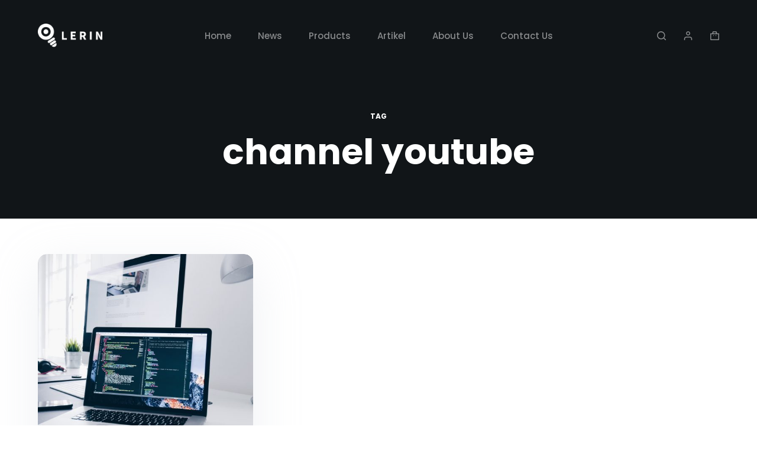

--- FILE ---
content_type: text/html; charset=utf-8
request_url: https://www.google.com/recaptcha/api2/aframe
body_size: 268
content:
<!DOCTYPE HTML><html><head><meta http-equiv="content-type" content="text/html; charset=UTF-8"></head><body><script nonce="4zcR3ETCy00TOIQ_-5Oe3A">/** Anti-fraud and anti-abuse applications only. See google.com/recaptcha */ try{var clients={'sodar':'https://pagead2.googlesyndication.com/pagead/sodar?'};window.addEventListener("message",function(a){try{if(a.source===window.parent){var b=JSON.parse(a.data);var c=clients[b['id']];if(c){var d=document.createElement('img');d.src=c+b['params']+'&rc='+(localStorage.getItem("rc::a")?sessionStorage.getItem("rc::b"):"");window.document.body.appendChild(d);sessionStorage.setItem("rc::e",parseInt(sessionStorage.getItem("rc::e")||0)+1);localStorage.setItem("rc::h",'1768382750195');}}}catch(b){}});window.parent.postMessage("_grecaptcha_ready", "*");}catch(b){}</script></body></html>